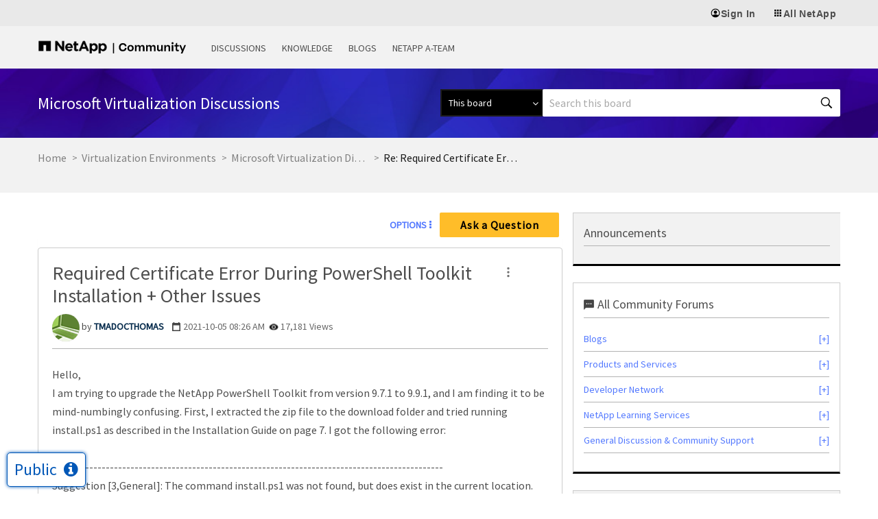

--- FILE ---
content_type: application/x-javascript;charset=utf-8
request_url: https://sometrics.netapp.com/id?d_visid_ver=5.5.0&d_fieldgroup=A&mcorgid=1D6F34B852784AA40A490D44%40AdobeOrg&mid=07270305927052351069213736631587586639&ts=1769035307284
body_size: -44
content:
{"mid":"07270305927052351069213736631587586639"}